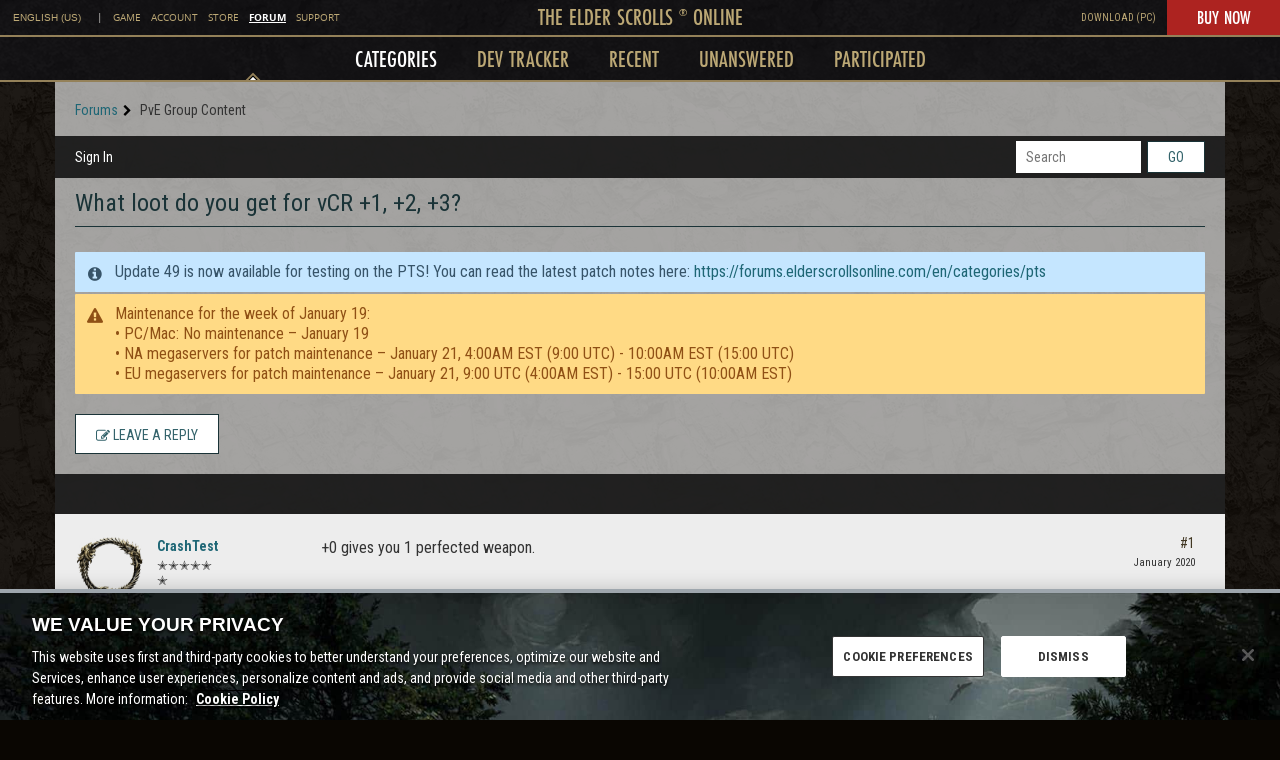

--- FILE ---
content_type: text/css
request_url: https://forums.elderscrollsonline.com/plugins/avatarstock/design/avatarstock.css?v=69695efc
body_size: 218
content:
#avatarstock .label-selector-item{flex:0 0 8.33333333%;padding:.5rem .5rem .25rem}#avatarstock .label-selector-item img{width:90px;height:90px}#avatarstock .label-selector-item .btn{min-width:60px;color:#fff}#avatarstock .label-selector{margin-left:-.5rem;margin-right:-.5rem}.delete-selected-avatars{display:none}.delete-selected-avatars.show-delete-button{display:block!important}.stockavatar-wrap h1{display:block!important;margin-left:10px}.stockavatar-wrap #custom-avatar-upload{border-top:1px solid rgba(0,0,0,.1);border-bottom:1px solid rgba(0,0,0,.1);margin:10px 0 20px;padding:10px 0 20px}.stockavatar-wrap .CurrentPicture{margin:20px 0 0}.stockavatar-wrap .remove-picture{margin:20px 0}#stockavatar-picker{overflow:hidden;padding:3px}#stockavatar-picker .avatar-option{display:block;float:left;padding:2px;width:auto}#stockavatar-picker .avatar-option label{display:block;position:relative;margin:0;padding:2px;cursor:pointer;opacity:.4;-webkit-transform:scale(.9);transform:scale(.9);transition:all .2s ease;overflow:hidden}#stockavatar-picker .avatar-option label:hover{opacity:1;-webkit-transform:scale(1);transform:scale(1);box-shadow:0 0 5px #aaa}#stockavatar-picker .avatar-option input[type=radio]{position:absolute;top:-9999px;left:-9999px}#stockavatar-picker .avatar-option input[type=radio]:checked~label{opacity:1;-webkit-transform:scale(1);transform:scale(1);box-shadow:0 0 5px #aaa;pointer-events:none}#stockavatar-picker .avatar-option img{display:block;position:relative;pointer-events:none}


--- FILE ---
content_type: application/x-javascript
request_url: https://forums.elderscrollsonline.com/dist/v2/forum/entries/addons/ElasticSearch/common.1nl1Ue02.min.js
body_size: -51
content:
import{j as e}from"../../../vendor/vendor/react-core.c73_GU-I.min.js";import{M as i}from"../../../chunks/addons/dashboard/MembersSearchDomain.CUXuRMWn.min.js";import{$ as o,o as r,aW as t,aX as c,h as E,C as s,P as a,aY as n,t as m,I as C}from"../../forum.X2TAQpmI.min.js";const S=(o("search.activeDriver")??"").toLowerCase()==="elasticsearch";S&&r(()=>{t.setSupportsExtensions(!0),c(E)&&s.addDomain(i),a.addSubType({label:m("Categories"),icon:e.jsx(C,{icon:"search-categories"}),type:n}),s.addDomain(a)});


--- FILE ---
content_type: application/x-javascript
request_url: https://forums.elderscrollsonline.com/dist/v2/forum/entries/addons/rich-editor/forum.2InDtFe4.min.js
body_size: 83
content:
const __vite__mapDeps=(i,m=__vite__mapDeps,d=(m.f||(m.f=["../../../chunks/addons/theme-foundation/forum.C3DnEfh2.css"])))=>i.map(i=>d[i]);
import{o as r,cB as n,_ as l}from"../../forum.X2TAQpmI.min.js";r(()=>{d()});n(d);const a="js-isMounted";async function d(){const s=document.querySelectorAll(".richEditor");if(s.length>0){const o=document.getElementsByTagName("body");o&&o[0].classList.add("hasRichEditor");const e=await l(()=>import("../../../chunks/addons/rich-editor/mountEditor.D4cDEPpk.min.js"),__vite__mapDeps([0]),import.meta.url);s.forEach(t=>{if(!t.classList.contains(a)){t.classList.add(a);const c=t.attributes["aria-describedby"].nodeValue||void 0,i=t.closest(".Popup");i&&i.classList.add("hasRichEditor"),e.default(t,c)}})}}
